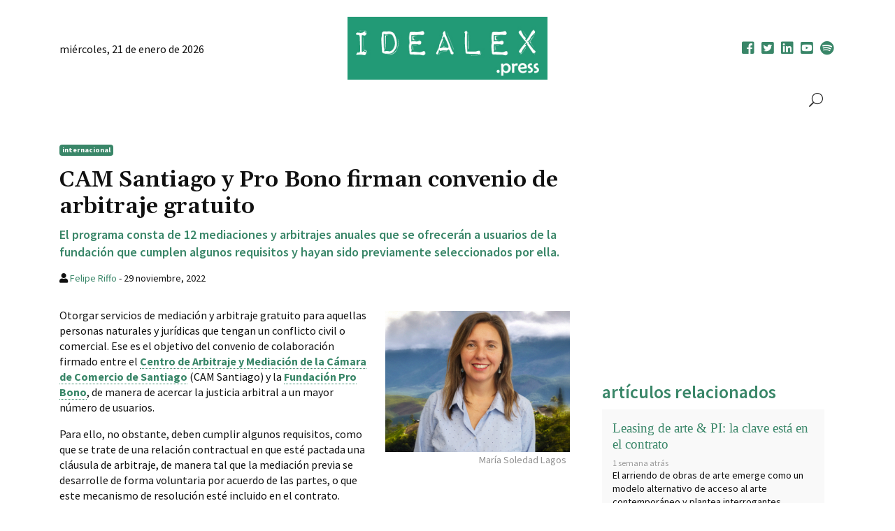

--- FILE ---
content_type: text/html; charset=UTF-8
request_url: https://idealex.press/cam-santiago-y-fundacion-pro-bono-firman-convenio-de-arbitraje-gratuito/
body_size: 12003
content:
<!DOCTYPE html><html lang=es><head><meta charset="UTF-8"><meta name="viewport" content="width=device-width, initial-scale=1.0"><meta http-equiv="X-UA-Compatible" content="IE=edge"><title>CAM Santiago y Pro Bono firman convenio de arbitraje gratuito - Idealex</title><meta property="og:title" content="CAM Santiago y Pro Bono firman convenio de arbitraje gratuito - Idealex"><meta property="og:description" content="El programa consta de 12 mediaciones y arbitrajes anuales que se ofrecerán a usuarios de la fundación que cumplen algunos requisitos y hayan sido previamente seleccionados por ella."><meta property="og:image" content="https://idealex.press/wp-content/uploads/2022/11/Portada-abirtraje-gratis-300x168.jpg"><link href="https://fonts.googleapis.com/css2?family=Gelasio:ital,wght@0,400;0,500;0,600;0,700;1,400;1,500;1,600&family=Source+Sans+Pro:ital,wght@0,300;0,400;0,600;0,700;0,900;1,300;1,400;1,600&display=swap" rel=stylesheet><link rel=stylesheet href=https://use.fontawesome.com/releases/v5.3.1/css/all.css integrity=sha384-mzrmE5qonljUremFsqc01SB46JvROS7bZs3IO2EmfFsd15uHvIt+Y8vEf7N7fWAU crossorigin=anonymous><style>.rltdpstsplgn-featured-posts{width:100%}.rltdpstsplgn-featured-post-block .rltdpstsplgn-featured-posts article{width:960px}.rltdpstsplgn-featured-posts{background-color:#f3f3f3 !important}.rltdpstsplgn-featured-posts article{background-color:#f3f3f3 !important}.rltdpstsplgn-featured-posts article h3 a{color:#777b7e !important}.rltdpstsplgn-featured-posts article p{color:#777b7e !important}.rltdpstsplgn-featured-posts .more-link{color:#777b7e !important}</style><meta name='robots' content='index, follow, max-image-preview:large, max-snippet:-1, max-video-preview:-1'><meta name="description" content="El programa de mediación y arbitraje gratuito se ofrecerá a usuarios de la Fundación previamente seleccionados por ella."><link rel=canonical href=https://idealex.press/cam-santiago-y-fundacion-pro-bono-firman-convenio-de-arbitraje-gratuito/ ><meta property="og:locale" content="es_ES"><meta property="og:type" content="article"><meta property="og:title" content="CAM Santiago y Pro Bono firman convenio de arbitraje gratuito - Idealex"><meta property="og:description" content="El programa de mediación y arbitraje gratuito se ofrecerá a usuarios de la Fundación previamente seleccionados por ella."><meta property="og:url" content="https://idealex.press/cam-santiago-y-fundacion-pro-bono-firman-convenio-de-arbitraje-gratuito/"><meta property="og:site_name" content="Idealex"><meta property="article:publisher" content="https://www.facebook.com/idealisreports/"><meta property="article:published_time" content="2022-11-29T21:31:06+00:00"><meta property="article:modified_time" content="2022-11-29T23:32:32+00:00"><meta property="og:image" content="https://idealex.press/wp-content/uploads/2022/11/Portada-abirtraje-gratis.jpg"><meta property="og:image:width" content="731"><meta property="og:image:height" content="410"><meta property="og:image:type" content="image/jpeg"><meta name="author" content="Felipe Riffo"><meta name="twitter:card" content="summary_large_image"><meta name="twitter:creator" content="@Idealex_press"><meta name="twitter:site" content="@Idealex_press"><meta name="twitter:label1" content="Escrito por"><meta name="twitter:data1" content="Felipe Riffo"><meta name="twitter:label2" content="Tiempo de lectura"><meta name="twitter:data2" content="4 minutos"> <script type=application/ld+json class=yoast-schema-graph>{"@context":"https://schema.org","@graph":[{"@type":"Article","@id":"https://idealex.press/cam-santiago-y-fundacion-pro-bono-firman-convenio-de-arbitraje-gratuito/#article","isPartOf":{"@id":"https://idealex.press/cam-santiago-y-fundacion-pro-bono-firman-convenio-de-arbitraje-gratuito/"},"author":{"name":"Felipe Riffo","@id":"https://idealex.press/#/schema/person/08131fe326fce9476c86e85eb2a704c4"},"headline":"CAM Santiago y Pro Bono firman convenio de arbitraje gratuito","datePublished":"2022-11-29T21:31:06+00:00","dateModified":"2022-11-29T23:32:32+00:00","mainEntityOfPage":{"@id":"https://idealex.press/cam-santiago-y-fundacion-pro-bono-firman-convenio-de-arbitraje-gratuito/"},"wordCount":784,"commentCount":0,"publisher":{"@id":"https://idealex.press/#organization"},"image":{"@id":"https://idealex.press/cam-santiago-y-fundacion-pro-bono-firman-convenio-de-arbitraje-gratuito/#primaryimage"},"thumbnailUrl":"https://idealex.press/wp-content/uploads/2022/11/Portada-abirtraje-gratis.jpg","keywords":["arbitraje gratuito","Árbitros Jóvenes","CAM Santiago","Cámara de Comercio de Santiago","Chile","Fundación Pro Bono","mediación"],"articleSection":["internacional"],"inLanguage":"es","potentialAction":[{"@type":"CommentAction","name":"Comment","target":["https://idealex.press/cam-santiago-y-fundacion-pro-bono-firman-convenio-de-arbitraje-gratuito/#respond"]}]},{"@type":"WebPage","@id":"https://idealex.press/cam-santiago-y-fundacion-pro-bono-firman-convenio-de-arbitraje-gratuito/","url":"https://idealex.press/cam-santiago-y-fundacion-pro-bono-firman-convenio-de-arbitraje-gratuito/","name":"CAM Santiago y Pro Bono firman convenio de arbitraje gratuito - Idealex","isPartOf":{"@id":"https://idealex.press/#website"},"primaryImageOfPage":{"@id":"https://idealex.press/cam-santiago-y-fundacion-pro-bono-firman-convenio-de-arbitraje-gratuito/#primaryimage"},"image":{"@id":"https://idealex.press/cam-santiago-y-fundacion-pro-bono-firman-convenio-de-arbitraje-gratuito/#primaryimage"},"thumbnailUrl":"https://idealex.press/wp-content/uploads/2022/11/Portada-abirtraje-gratis.jpg","datePublished":"2022-11-29T21:31:06+00:00","dateModified":"2022-11-29T23:32:32+00:00","description":"El programa de mediación y arbitraje gratuito se ofrecerá a usuarios de la Fundación previamente seleccionados por ella.","breadcrumb":{"@id":"https://idealex.press/cam-santiago-y-fundacion-pro-bono-firman-convenio-de-arbitraje-gratuito/#breadcrumb"},"inLanguage":"es","potentialAction":[{"@type":"ReadAction","target":["https://idealex.press/cam-santiago-y-fundacion-pro-bono-firman-convenio-de-arbitraje-gratuito/"]}]},{"@type":"ImageObject","inLanguage":"es","@id":"https://idealex.press/cam-santiago-y-fundacion-pro-bono-firman-convenio-de-arbitraje-gratuito/#primaryimage","url":"https://idealex.press/wp-content/uploads/2022/11/Portada-abirtraje-gratis.jpg","contentUrl":"https://idealex.press/wp-content/uploads/2022/11/Portada-abirtraje-gratis.jpg","width":731,"height":410},{"@type":"BreadcrumbList","@id":"https://idealex.press/cam-santiago-y-fundacion-pro-bono-firman-convenio-de-arbitraje-gratuito/#breadcrumb","itemListElement":[{"@type":"ListItem","position":1,"name":"Home","item":"https://idealex.press/"},{"@type":"ListItem","position":2,"name":"CAM Santiago y Pro Bono firman convenio de arbitraje gratuito"}]},{"@type":"WebSite","@id":"https://idealex.press/#website","url":"https://idealex.press/","name":"Idealex","description":"Mercado legal y tendencias","publisher":{"@id":"https://idealex.press/#organization"},"potentialAction":[{"@type":"SearchAction","target":{"@type":"EntryPoint","urlTemplate":"https://idealex.press/?s={search_term_string}"},"query-input":{"@type":"PropertyValueSpecification","valueRequired":true,"valueName":"search_term_string"}}],"inLanguage":"es"},{"@type":"Organization","@id":"https://idealex.press/#organization","name":"Idealex.press","url":"https://idealex.press/","logo":{"@type":"ImageObject","inLanguage":"es","@id":"https://idealex.press/#/schema/logo/image/","url":"https://idealex.press/wp-content/uploads/2020/06/logo-idealex-press-out_oscuro.png","contentUrl":"https://idealex.press/wp-content/uploads/2020/06/logo-idealex-press-out_oscuro.png","width":349,"height":131,"caption":"Idealex.press"},"image":{"@id":"https://idealex.press/#/schema/logo/image/"},"sameAs":["https://www.facebook.com/idealisreports/","https://x.com/Idealex_press","https://cl.linkedin.com/company/idealis-reports","https://www.youtube.com/channel/UC4Cfk085yBosz550YEYsRcA"]},{"@type":"Person","@id":"https://idealex.press/#/schema/person/08131fe326fce9476c86e85eb2a704c4","name":"Felipe Riffo","url":"https://idealex.press/author/feriffo/"}]}</script> <link rel=dns-prefetch href=//ws.sharethis.com><link rel=dns-prefetch href=//kit.fontawesome.com><link rel=dns-prefetch href=//www.googletagmanager.com><link rel=dns-prefetch href=//stats.wp.com><link rel=dns-prefetch href=//pagead2.googlesyndication.com><link rel=alternate type=application/rss+xml title="Idealex &raquo; Feed" href=https://idealex.press/feed/ ><link rel=alternate type=application/rss+xml title="Idealex &raquo; Feed de los comentarios" href=https://idealex.press/comments/feed/ ><link rel=alternate type=application/rss+xml title="Idealex &raquo; Comentario CAM Santiago y Pro Bono firman convenio de arbitraje gratuito del feed" href=https://idealex.press/cam-santiago-y-fundacion-pro-bono-firman-convenio-de-arbitraje-gratuito/feed/ > <script>/*<![CDATA[*/window._wpemojiSettings = {"baseUrl":"https:\/\/s.w.org\/images\/core\/emoji\/15.0.3\/72x72\/","ext":".png","svgUrl":"https:\/\/s.w.org\/images\/core\/emoji\/15.0.3\/svg\/","svgExt":".svg","source":{"concatemoji":"https:\/\/idealex.press\/wp-includes\/js\/wp-emoji-release.min.js?ver=6bbf2436901813ba16486db9ccc1e9bd"}};
/*! This file is auto-generated */
!function(i,n){var o,s,e;function c(e){try{var t={supportTests:e,timestamp:(new Date).valueOf()};sessionStorage.setItem(o,JSON.stringify(t))}catch(e){}}function p(e,t,n){e.clearRect(0,0,e.canvas.width,e.canvas.height),e.fillText(t,0,0);var t=new Uint32Array(e.getImageData(0,0,e.canvas.width,e.canvas.height).data),r=(e.clearRect(0,0,e.canvas.width,e.canvas.height),e.fillText(n,0,0),new Uint32Array(e.getImageData(0,0,e.canvas.width,e.canvas.height).data));return t.every(function(e,t){return e===r[t]})}function u(e,t,n){switch(t){case"flag":return n(e,"\ud83c\udff3\ufe0f\u200d\u26a7\ufe0f","\ud83c\udff3\ufe0f\u200b\u26a7\ufe0f")?!1:!n(e,"\ud83c\uddfa\ud83c\uddf3","\ud83c\uddfa\u200b\ud83c\uddf3")&&!n(e,"\ud83c\udff4\udb40\udc67\udb40\udc62\udb40\udc65\udb40\udc6e\udb40\udc67\udb40\udc7f","\ud83c\udff4\u200b\udb40\udc67\u200b\udb40\udc62\u200b\udb40\udc65\u200b\udb40\udc6e\u200b\udb40\udc67\u200b\udb40\udc7f");case"emoji":return!n(e,"\ud83d\udc26\u200d\u2b1b","\ud83d\udc26\u200b\u2b1b")}return!1}function f(e,t,n){var r="undefined"!=typeof WorkerGlobalScope&&self instanceof WorkerGlobalScope?new OffscreenCanvas(300,150):i.createElement("canvas"),a=r.getContext("2d",{willReadFrequently:!0}),o=(a.textBaseline="top",a.font="600 32px Arial",{});return e.forEach(function(e){o[e]=t(a,e,n)}),o}function t(e){var t=i.createElement("script");t.src=e,t.defer=!0,i.head.appendChild(t)}"undefined"!=typeof Promise&&(o="wpEmojiSettingsSupports",s=["flag","emoji"],n.supports={everything:!0,everythingExceptFlag:!0},e=new Promise(function(e){i.addEventListener("DOMContentLoaded",e,{once:!0})}),new Promise(function(t){var n=function(){try{var e=JSON.parse(sessionStorage.getItem(o));if("object"==typeof e&&"number"==typeof e.timestamp&&(new Date).valueOf()<e.timestamp+604800&&"object"==typeof e.supportTests)return e.supportTests}catch(e){}return null}();if(!n){if("undefined"!=typeof Worker&&"undefined"!=typeof OffscreenCanvas&&"undefined"!=typeof URL&&URL.createObjectURL&&"undefined"!=typeof Blob)try{var e="postMessage("+f.toString()+"("+[JSON.stringify(s),u.toString(),p.toString()].join(",")+"));",r=new Blob([e],{type:"text/javascript"}),a=new Worker(URL.createObjectURL(r),{name:"wpTestEmojiSupports"});return void(a.onmessage=function(e){c(n=e.data),a.terminate(),t(n)})}catch(e){}c(n=f(s,u,p))}t(n)}).then(function(e){for(var t in e)n.supports[t]=e[t],n.supports.everything=n.supports.everything&&n.supports[t],"flag"!==t&&(n.supports.everythingExceptFlag=n.supports.everythingExceptFlag&&n.supports[t]);n.supports.everythingExceptFlag=n.supports.everythingExceptFlag&&!n.supports.flag,n.DOMReady=!1,n.readyCallback=function(){n.DOMReady=!0}}).then(function(){return e}).then(function(){var e;n.supports.everything||(n.readyCallback(),(e=n.source||{}).concatemoji?t(e.concatemoji):e.wpemoji&&e.twemoji&&(t(e.twemoji),t(e.wpemoji)))}))}((window,document),window._wpemojiSettings);/*]]>*/</script> <link rel=stylesheet href=https://idealex.press/wp-content/cache/minify/8d534.css media=all><style id=wp-emoji-styles-inline-css>img.wp-smiley,img.emoji{display:inline !important;border:none !important;box-shadow:none !important;height:1em !important;width:1em !important;margin:0 0.07em !important;vertical-align:-0.1em !important;background:none !important;padding:0 !important}</style><link rel=stylesheet href=https://idealex.press/wp-content/cache/minify/d5ca8.css media=all><style id=jetpack-sharing-buttons-style-inline-css>.jetpack-sharing-buttons__services-list{display:flex;flex-direction:row;flex-wrap:wrap;gap:0;list-style-type:none;margin:5px;padding:0}.jetpack-sharing-buttons__services-list.has-small-icon-size{font-size:12px}.jetpack-sharing-buttons__services-list.has-normal-icon-size{font-size:16px}.jetpack-sharing-buttons__services-list.has-large-icon-size{font-size:24px}.jetpack-sharing-buttons__services-list.has-huge-icon-size{font-size:36px}@media print{.jetpack-sharing-buttons__services-list{display:none!important}}.editor-styles-wrapper .wp-block-jetpack-sharing-buttons{gap:0;padding-inline-start:0}ul.jetpack-sharing-buttons__services-list.has-background{padding:1.25em 2.375em}</style><link rel=stylesheet href=https://idealex.press/wp-content/cache/minify/248e8.css media=all> <script src=https://idealex.press/wp-content/cache/minify/6dcb0.js></script> <script id=burst-js-extra>var burst = {"cookie_retention_days":"30","beacon_url":"https:\/\/idealex.press\/wp-content\/plugins\/burst-statistics\/endpoint.php","options":{"beacon_enabled":1,"enable_cookieless_tracking":0,"enable_turbo_mode":0,"do_not_track":0,"track_url_change":0},"goals":[],"goals_script_url":"https:\/\/idealex.press\/wp-content\/plugins\/burst-statistics\/\/assets\/js\/build\/burst-goals.js?v=1.7.2"};</script> <script async src=https://idealex.press/wp-content/cache/minify/b7630.js></script> <script id=st_insights_js src="https://ws.sharethis.com/button/st_insights.js?publisher=4d48b7c5-0ae3-43d4-bfbe-3ff8c17a8ae6&amp;product=simpleshare&amp;ver=8.5.0" id=ssba-sharethis-js></script> <script defer crossorigin=anonymous src=https://kit.fontawesome.com/3c6e1544ba.js id=font-awesome-official-js></script>   <script src="https://www.googletagmanager.com/gtag/js?id=G-NXS1M37Z1W" id=google_gtagjs-js async></script> <script id=google_gtagjs-js-after>window.dataLayer = window.dataLayer || [];function gtag(){dataLayer.push(arguments);}
gtag("set","linker",{"domains":["idealex.press"]});
gtag("js", new Date());
gtag("set", "developer_id.dZTNiMT", true);
gtag("config", "G-NXS1M37Z1W");</script> <script id=sib-front-js-js-extra>var sibErrMsg = {"invalidMail":"Please fill out valid email address","requiredField":"Please fill out required fields","invalidDateFormat":"Please fill out valid date format","invalidSMSFormat":"Please fill out valid phone number"};
var ajax_sib_front_object = {"ajax_url":"https:\/\/idealex.press\/wp-admin\/admin-ajax.php","ajax_nonce":"87e0cd275c","flag_url":"https:\/\/idealex.press\/wp-content\/plugins\/mailin\/img\/flags\/"};</script> <script src=https://idealex.press/wp-content/cache/minify/cb842.js></script> <link rel=https://api.w.org/ href=https://idealex.press/wp-json/ ><link rel=alternate title=JSON type=application/json href=https://idealex.press/wp-json/wp/v2/posts/51388><link rel=EditURI type=application/rsd+xml title=RSD href=https://idealex.press/xmlrpc.php?rsd><link rel=alternate title="oEmbed (JSON)" type=application/json+oembed href="https://idealex.press/wp-json/oembed/1.0/embed?url=https%3A%2F%2Fidealex.press%2Fcam-santiago-y-fundacion-pro-bono-firman-convenio-de-arbitraje-gratuito%2F"><link rel=alternate title="oEmbed (XML)" type=text/xml+oembed href="https://idealex.press/wp-json/oembed/1.0/embed?url=https%3A%2F%2Fidealex.press%2Fcam-santiago-y-fundacion-pro-bono-firman-convenio-de-arbitraje-gratuito%2F&#038;format=xml"><meta name="generator" content="Site Kit by Google 1.170.0"><style>img#wpstats{display:none}</style><meta name="google-adsense-platform-account" content="ca-host-pub-2644536267352236"><meta name="google-adsense-platform-domain" content="sitekit.withgoogle.com"> <script>!function(f,b,e,v,n,t,s){if(f.fbq)return;n=f.fbq=function(){n.callMethod?
n.callMethod.apply(n,arguments):n.queue.push(arguments)};if(!f._fbq)f._fbq=n;
n.push=n;n.loaded=!0;n.version='2.0';n.queue=[];t=b.createElement(e);t.async=!0;
t.src=v;s=b.getElementsByTagName(e)[0];s.parentNode.insertBefore(t,s)}(window,
document,'script','https://connect.facebook.net/en_US/fbevents.js?v=next');</script>  <script>var url = window.location.origin + '?ob=open-bridge';
        fbq('set', 'openbridge', '1058719151141763', url);</script> <script>fbq('init', '1058719151141763', {}, {
    "agent": "wordpress-6.6.4-4.0.1"
})</script><script>fbq('track', 'PageView', []);</script>  <noscript> <img height=1 width=1 style=display:none alt=fbpx src="https://www.facebook.com/tr?id=1058719151141763&ev=PageView&noscript=1"> </noscript> <script async=async src="https://pagead2.googlesyndication.com/pagead/js/adsbygoogle.js?client=ca-pub-4045871108960665&amp;host=ca-host-pub-2644536267352236" crossorigin=anonymous></script> </head><body data-rsssl=1><header><div class=container><div class="row pt-md-4 pt-2" style="align-items: center;"><div class="col-md-4 col-8 text-left d-none d-md-block"> <span class=align-text-top>miércoles, 21 de enero de 2026</span></div><div class="col-md-4 col-4 text-center"> <a href=https://idealex.press class="logo "><img class=d-block src=https://idealex.press/wp-content/uploads/2023/01/logo-idealex-press-in_menta-1-1.jpg alt=Idealex></a></div><div class="col-md-4 col-8 text-right"><div class="row frs"><div class=col-12> <span class=rsocial><a href=https://www.facebook.com/idealisreports><i class="fab fa-facebook-square"></i></a></span> <span class=rsocial><a href="https://twitter.com/Idealex_press?s=20"><i class="fab fa-twitter-square"></i></a></span> <span class=rsocial><a href=https://cl.linkedin.com/company/idealis-reports><i class="fab fa-linkedin"></i></a></span> <span class=rsocial><a href=https://www.youtube.com/channel/UC4Cfk085yBosz550YEYsRcA><i class="fab fa-youtube-square"></i></a></span> <span class=rsocial><a href=https://open.spotify.com/show/1rudh58BY7hthfz68HhTEz><i class="fab fa-spotify"></i></a></span></div></div></div></div></div><div class=container><div class=row><div class=col-12><link rel=stylesheet href=https://idealex.press/wp-content/cache/minify/26f30.css media=all><link href="https://fonts.googleapis.com/css?family=Lato|Open+Sans" rel=stylesheet type=text/css><div class=hmenu_wrapper_state_1><div id=hmenu_load_1 style=display:none class="hmenu_load_menu hmenu_unique_menu_1" data-menu-id=1><div id=hmenu_holder_1 class="hmenu_main_holder hmenu_main_bg_color" ><div class=hmenu_inner_holder><div class=menu_responsive_label>Menu</div><div class=hmenu_left><div class=hmenu_logo> <a href=https://idealex.press target=_self> </a></div><div class=hmenu_grp_devider></div></div><div class=hmenu_center><div class=hmenu_navigation_holder><ul class="hmenu_navigation_root hmenu_hover_color hmenu_underline_hover"><li class=inicio><a href=https://idealex.press/ target=_self title=Inicio ><div class="hmenu_no_sub hmenu_wrap icon_hero_default_thin_e60d hmenu_nav_uni_1"><span>inicio</span></div></a><div class=hmenu_item_devider></div></li><li class><a title href=https://idealex.press/categoria/mercado-legal/ target=_self ><div class="hmenu_wrap hmenu_nav_uni_2 icon_hero_default_thin_e600"><span>Mercado Legal</span></div></a><div class=hmenu_item_devider></div><div class="hmenu_submenu hmenu_sub " data-menu-level=0><ul class="hmenu_navigation_root "><li class><a href=https://idealex.press/categoria/mercado-legal/gerencias-legales/ target=_self title ><div class="hmenu_no_sub hmenu_wrap hmenu_nav_uni_3"><span>Gerencias Legales</span></div></a></li><li class><a href=https://idealex.press/categoria/mercado-legal/estudios-juridicos/ target=_self title ><div class="hmenu_no_sub hmenu_wrap hmenu_nav_uni_4"><span>Estudios Jurídicos</span></div></a></li><li class><a href=https://idealex.press/categoria/mercado-legal/cargos-publicos/ target=_self title ><div class="hmenu_no_sub hmenu_wrap hmenu_nav_uni_5"><span>Cargos Públicos</span></div></a></li><li class><a href=https://idealex.press/categoria/mercado-legal/trabajo/ target=_self title ><div class="hmenu_no_sub hmenu_wrap hmenu_nav_uni_16"><span>Trabajo</span></div></a></li></ul></div></li><li class><a href=https://idealex.press/categoria/internacional/ target=_self title ><div class="hmenu_no_sub hmenu_wrap hmenu_nav_uni_6"><span>Internacional</span></div></a><div class=hmenu_item_devider></div></li><li class><a title href=https://idealex.press/categoria/opinion/ target=_self ><div class="hmenu_wrap hmenu_nav_uni_7 icon_hero_default_thin_e600"><span>Opinión</span></div></a><div class=hmenu_item_devider></div><div class="hmenu_submenu hmenu_sub " data-menu-level=0><ul class="hmenu_navigation_root "><li class><a href=https://idealex.press/categoria/opinion/editorial/ target=_self title ><div class="hmenu_no_sub hmenu_wrap hmenu_nav_uni_8"><span>Editorial</span></div></a></li><li class><a href=https://idealex.press/categoria/opinion/columnas/ target=_self title ><div class="hmenu_no_sub hmenu_wrap hmenu_nav_uni_9"><span>Columnas</span></div></a></li></ul></div></li><li class><a href=https://idealex.press/categoria/universidades/ target=_self title ><div class="hmenu_no_sub hmenu_wrap hmenu_nav_uni_10"><span>Universidades</span></div></a><div class=hmenu_item_devider></div></li><li class><a href=https://idealex.press/categoria/tecnologia/ target=_self title ><div class="hmenu_no_sub hmenu_wrap hmenu_nav_uni_11"><span>tecnología</span></div></a><div class=hmenu_item_devider></div></li><li class><a title href=https://idealex.press/categoria/reset/ target=_self ><div class="hmenu_wrap hmenu_nav_uni_19 icon_hero_default_thin_e600"><span>Reset</span></div></a><div class=hmenu_item_devider></div><div class="hmenu_submenu hmenu_sub " data-menu-level=0><ul class="hmenu_navigation_root "><li class><a href=https://idealex.press/categoria/reset/cine/ target=_self title ><div class="hmenu_no_sub hmenu_wrap hmenu_nav_uni_13"><span>Cine</span></div></a></li><li class><a href=https://idealex.press/categoria/reset/estilo/ target=_self title ><div class="hmenu_no_sub hmenu_wrap hmenu_nav_uni_14"><span>Estilo</span></div></a></li><li class><a href=https://idealex.press/categoria/reset/gastronomia/ target=_self title ><div class="hmenu_no_sub hmenu_wrap hmenu_nav_uni_15"><span>Gastronomía</span></div></a></li></ul></div></li><li class><a href=https://idealex.press/categoria/biblioteca/ target=_self title ><div class="hmenu_no_sub hmenu_wrap hmenu_nav_uni_18"><span>Biblioteca</span></div></a><div class=hmenu_item_devider></div></li></ul><ul class=hmenu_show_for_mobile> <li class=hmenu_mobile_search_holder><form role=search method=get id=searchform_mobile class=searchform_mobile action=https://idealex.press/ ><div class="hmenu_search_btn hmenu_trigger_search icon_hero_default_thin_e654"></div> <input type=text value name=s id=s_mobile placeholder=Buscar...> <input type=submit id=hmenu_search_submit_mobile class=hmenu_search_submit value=Buscar></form> </li></ul></div><div class=hmenu_grp_devider></div></div><div class=hmenu_right><div class="hmenu_search_holder hmenu_hide_for_mobile" ><div class=hmenu_search_container><div class=hmenu_search_inner><div class=hmenu_search_wrap><div class="hmenu_search_display hmenu_search_slide"><div class="hmenu_search_btn hmenu_trigger_lightbox icon_hero_default_thin_e654" data-id=1 data-link=hmenu_slide_1 data-type=slide data-width=120 data-height=40 data-search-toggle=close></div></div></div></div></div></div><div class=hmenu_grp_devider></div><div class="hmenu_toggle_holder hmenu_mobile_show" data-toggle=close><div class=hmenu_grp_devider></div><ul class=hmenu_hover_color> <li><a><div class="hmenu_wrap icon_font_mobile_icon_e912"></div></a></li></ul></div></div></div><div class=hmenu_search_lightbox_input id=hmenu_slide_1><div class="hmenu_search_lightbox_close icon_hero_default_thin_e618"></div><div class=hmenu_lightbox_form_holder><form role=search method=get id=searchform class=searchform action=https://idealex.press/ > <input type=text value name=s id=s_lightbox class=hmenu_search_1 placeholder=Buscar...><div class="hmenu_search_btn hmenu_trigger_search icon_hero_default_thin_e654"></div> <input type=submit id=hmenu_search_submit_lightbox class=hmenu_search_submit value=Buscar></form></div></div></div></div></div></div></div></div></header><main><div class=container><div class=row><div class=col-12></div></div><div class=row><div class=col-md-8><article><div class=row><div class=col-12><p> <a href=https://idealex.press/categoria/internacional/ class="badge badge-primary">internacional</a></p><h1>CAM Santiago y Pro Bono firman convenio de arbitraje gratuito</h1> <span class=bajada><p>El programa consta de 12 mediaciones y arbitrajes anuales que se ofrecerán a usuarios de la fundación que cumplen algunos requisitos y hayan sido previamente seleccionados por ella.</p> </span></div></div><div class="row mb-3"><div class="col-12 text-left"><p><span class=author><i class="fas fa-user"></i> <a href=https://idealex.press/author/feriffo/ title="Entradas de Felipe Riffo" rel=author>Felipe Riffo</a></span> - <span class=fecha>29 noviembre, 2022</span></p></div></div><div class=row><div class=col-12><div class=imagen style="background-image: url(https://idealex.press/wp-content/uploads/2022/11/Portada-abirtraje-gratis.jpg);"></div></div></div><div class="row Post"><div class=col-12><div class="media-credit-container alignright"  style="max-width: 274px"> <img fetchpriority=high decoding=async class="size-full wp-image-51424" src=https://idealex.press/wp-content/uploads/2022/11/Maria-Soledad-Lagos.jpg alt="arbitraje gratuito" width=264 height=202><span class=media-credit>María Soledad Lagos</span></div><p>Otorgar servicios de mediación y arbitraje gratuito para aquellas personas naturales y jurídicas que tengan un conflicto civil o comercial. Ese es el objetivo del convenio de colaboración firmado entre el <a href=https://www.camsantiago.cl/ target=_blank rel=noopener>Centro de Arbitraje y Mediación de la Cámara de Comercio de Santiago</a> (CAM Santiago) y la <a href=https://probono.cl/ target=_blank rel=noopener>Fundación Pro Bono</a>, de manera de acercar la justicia arbitral a un mayor número de usuarios.</p><p>Para ello, no obstante, deben cumplir algunos requisitos, como que se trate de una relación contractual en que esté pactada una cláusula de arbitraje, de manera tal que la mediación previa se desarrolle de forma voluntaria por acuerdo de las partes, o que este mecanismo de resolución esté incluido en el contrato.</p><p>Se trata de un programa con 12 mediaciones y 12 arbitrajes anuales que se ofrecerá a usuarios de la fundación previamente seleccionados por ella, a fin de otorgar ambos mecanismos de manera secuencial.</p><p>“En una primera instancia se ofrecerá el servicio de mediación, para que las partes, a través del diálogo, intenten resolver el conflicto guiado por un tercero imparcial, y, si ello no prospera, se ofrecerá el arbitraje, que exige mayor tiempo, por lo que la idea es que esta secuencia ayude a resolver los problemas”, explica <a href="https://www.linkedin.com/in/mar%C3%ADa-soledad-lagos-ochoa-949962116/?originalSubdomain=cl" target=_blank rel=noopener>María Soledad Lagos</a>, jefa de la Unidad de Mediación del CAM Santiago.</p><p>Las mediaciones serán llevadas a cabo por las especialistas de la Unidad de Mediación del CAM Santiago, sin perjuicio de que aquellos incluidos en la nómina de este mismo organismo quieran sumarse a esta labor, mientras que los arbitrajes los asumirán los miembros de la nómina de Árbitros Jóvenes de la institución.</p><div class="media-credit-container alignleft"  style="max-width: 274px"> <img decoding=async class="size-full wp-image-51434" src=https://idealex.press/wp-content/uploads/2022/11/Simon-Zanartu.jpg alt width=264 height=202><span class=media-credit>Simón Zañartu</span></div><h2>Contratos y cláusulas arbitrales</h2><p>El consejero de Pro Bono, <a href="https://www.linkedin.com/in/sim%C3%B3n-za%C3%B1artu-995555b0/?originalSubdomain=cl" target=_blank rel=noopener>Simón Zañartu</a>, explica que “es común que las cláusulas arbitrales se incorporen a los contratos por defecto y sean firmadas por partes que al momento de un conflicto no están en condiciones de asumir los costos económicos de un arbitraje, lo que resulta en una barrera al acceso a la justicia”.</p><p>Y agrega que este convenio “va en la línea correcta de resolver ese eventual problema”.</p><p>“Se han hecho diversos intentos por favorecer el uso por parte de la población de estos mecanismos, como la creación de los árbitros jóvenes, y este convenio también va en esa línea. El objetivo es permitir un acceso concreto a la resolución de un conflicto jurídico en el ámbito civil y comercial, pero a través de mecanismos adecuados”, comenta Lagos.</p><div class="media-credit-container alignright"  style="max-width: 274px"> <img decoding=async class="size-full wp-image-51426" src=https://idealex.press/wp-content/uploads/2022/11/Macarena-Ravinet-Lyon.jpg alt="arbitraje gratuito" width=264 height=202><span class=media-credit>Macarena Ravinet Lyon</span></div><p>Por su parte, <a href="https://www.linkedin.com/in/macarenaravinet/?originalSubdomain=cl" target=_blank rel=noopener>Macarena Ravinet</a>, presidenta de la Fundación Pro Bono señaló en una nota de prensa que “este acuerdo nos da la posibilidad de ampliar nuestro trabajo más allá de las asesorías en litigios, entregando la oportunidad de ofrecer a las personas más vulnerables formas alternativas de resolución de conflictos, como lo son la mediación y el arbitraje”.</p><p>“En Colombia se realiza la <a href=https://www.minjusticia.gov.co/programas-co/MASC/Paginas/Conciliaton.aspx target=_blank rel=noopener>Conciliatón</a>, donde se pone a disposición de la comunidad conciliaciones gratuitas en una fecha determinada, pero ambos mecanismos prestados gratuita y conjuntamente de forma secuencial al alero de un centro que da respaldo a la labor de mediadores y de árbitros es absolutamente novedoso en Latinoamérica”, destaca Lagos.</p><p>Los requisitos para acceder a este programa de mediación y arbitraje son:</p><p>1. Que se trate de una relación contractual en que esté pactada una cláusula de arbitraje, de manera tal que la mediación previa se desarrolle de forma voluntaria por acuerdo de las partes; o bien se encuentre pactada la mediación y el arbitraje a través de una cláusula del contrato respectivo.</p><p>2. En caso de no existir una cláusula de arbitraje, ni pactada la mediación, debe existir interés y acuerdo entre las partes, en optar por una solución alternativa del conflicto.</p><p>3. Que la solicitud sea presentada por una persona natural o jurídica que no cuente con los recursos económicos para costear la mediación y el arbitraje, lo que será determinado por la Fundación.</p><p>También te puede interesar:<br> — <a href=https://idealex.press/directora-ejecutiva-del-cam-santiago-recibira-premio-internacional-por-su-liderazgo-femenino/ target=_blank rel=noopener>Directora ejecutiva del CAM Santiago recibirá premio internacional por su liderazgo femenino</a><br> — <a href=https://idealex.press/cam-santiago-sumo-33-nuevos-arbitros-a-su-nomina/ target=_blank rel=noopener>CAM Santiago sumó 33 nuevos árbitros a su nómina</a><br> — <a href=https://idealex.press/se-forma-alianza-entre-los-centros-de-arbitraje-de-la-camaras-de-comercio-de-santiago-y-temuco/ target=_blank rel=noopener>Se forma alianza entre los Centros de Arbitraje de la Cámaras de Comercio de Santiago y Temuco</a></p><p>&nbsp;</p></div></div></article><div class=row><div class=col-12> Tags: <a href=https://idealex.press/etiqueta/arbitraje-gratuito/ rel=tag>arbitraje gratuito</a>, <a href=https://idealex.press/etiqueta/arbitros-jovenes/ rel=tag>Árbitros Jóvenes</a>, <a href=https://idealex.press/etiqueta/cam-santiago/ rel=tag>CAM Santiago</a>, <a href=https://idealex.press/etiqueta/camara-de-comercio-de-santiago/ rel=tag>Cámara de Comercio de Santiago</a>, <a href=https://idealex.press/etiqueta/chile/ rel=tag>Chile</a>, <a href=https://idealex.press/etiqueta/fundacion-pro-bono/ rel=tag>Fundación Pro Bono</a>, <a href=https://idealex.press/etiqueta/mediacion/ rel=tag>mediación</a><br></div></div></div><div class="col-md-4 p-3 pt-0"><div class=row><div class=col-12><div class="widget_text widget"><div class="textwidget custom-html-widget"><script async src=https://pagead2.googlesyndication.com/pagead/js/adsbygoogle.js></script>  <ins class=adsbygoogle style=display:block data-ad-client=ca-pub-4045871108960665 data-ad-slot=8633546565 data-ad-format=auto data-full-width-responsive=true></ins> <script>(adsbygoogle = window.adsbygoogle || []).push({});</script></div></div><div class=widget><h3 class="widget_title">artículos relacionados</h3><div class=rltdpstsplgn-related-post-block><div class=rltdpstsplgn-related-posts><div class=clear></div><article class="post type-post format-standard"><header class=entry-header><h3 class="rltdpstsplgn_posts_title"> <a href=https://idealex.press/leasing-de-arte-pi-la-clave-esta-en-el-contrato/ >Leasing de arte &#038; PI: la clave está en el contrato</a></h3><div class=entry-meta> <span class=entry-date> 1 semana atrás</span></div></header><div class=entry-content><p>El arriendo de obras de arte emerge como un modelo alternativo de acceso al arte contemporáneo y plantea interrogantes jurídicas...</p></div></article><div class=clear></div><article class="post type-post format-standard"><header class=entry-header><h3 class="rltdpstsplgn_posts_title"> <a href=https://idealex.press/la-iba-llama-a-una-transicion-democratica-en-venezuela/ >La IBA llama a una transición democrática en Venezuela</a></h3><div class=entry-meta> <span class=entry-date> 2 semanas atrás</span></div></header><div class=entry-content><p>A pesar de las críticas hacia el régimen de Nicolás Maduro, la Constitución de la IBA desde 1947 abraza los...</p></div></article><div class=clear></div><article class="post type-post format-standard"><header class=entry-header><h3 class="rltdpstsplgn_posts_title"> <a href=https://idealex.press/corte-suprema-de-chile-elige-a-su-primera-mujer-presidente/ >Corte Suprema de Chile elige a su primera mujer presidente</a></h3><div class=entry-meta> <span class=entry-date> 1 mes atrás</span></div></header><div class=entry-content><p>En agosto de 2013, Gloria Ana Chevesich fue nombrada ministra del máximo tribunal, siendo la octava mujer en llegar al...</p></div></article></div></div></div></div></div><div class=row><div class=col-md-12><div class="widget_text widget"><div class="textwidget custom-html-widget"><script async src=https://pagead2.googlesyndication.com/pagead/js/adsbygoogle.js></script>  <ins class=adsbygoogle style=display:block data-ad-client=ca-pub-4045871108960665 data-ad-slot=8633546565 data-ad-format=auto data-full-width-responsive=true></ins> <script>(adsbygoogle = window.adsbygoogle || []).push({});</script> <br></div></div><div class="widget_text widget"><h3 class="widget_title">podcast Idealex.press</h3><div class="textwidget custom-html-widget"><iframe style="border-radius:12px; border:0" src="https://open.spotify.com/embed/episode/6Z4B1PHhduhfDtf1bSPsLG?utm_source=generator" width=100% height=152 allowfullscreen allow="autoplay; clipboard-write; encrypted-media; fullscreen; picture-in-picture" loading=lazy></iframe></div></div><div class="widget_text widget"><div class="textwidget custom-html-widget"><script async src=https://pagead2.googlesyndication.com/pagead/js/adsbygoogle.js></script> <ins class=adsbygoogle style=display:block data-ad-format=autorelaxed data-ad-client=ca-pub-4045871108960665 data-ad-slot=5297878733></ins> <script>(adsbygoogle = window.adsbygoogle || []).push({});</script></div></div></div></div></div></div></div></main></main><footer class=mt-5><div class=container><div class=row><div class=col-md-4><div class=widget_footer><h3 class="widget_footer_title">Idealex.press</h3><div class=textwidget><p>Somos Idealex.press: abogados, periodistas, audiovisuales y consultores, que trabajamos con libertad y responsabilidad, para entregarte información fresca y ágil sobre el mercado legal internacional y sobre las últimas tendencias de la industria.</p></div></div><div class="widget_text widget_footer"><div class="textwidget custom-html-widget"></div></div></div><div class=col-md-4><div class=widget_footer><h3 class="widget_footer_title">entradas recientes</h3><ul> <li> <a href=https://idealex.press/quienes-lideran-en-pensamiento-e-influencia-en-el-arbitraje-segun-lexology/ >Quiénes lideran en pensamiento e influencia en el arbitraje, según Lexology</a> </li> <li> <a href=https://idealex.press/veredicto-ciudadano-debe-ser-la-oportunidad-para-el-juicio-por-jurados/ >Veredicto ciudadano: debe ser la oportunidad para el juicio por jurados</a> </li> <li> <a href=https://idealex.press/el-jazz-es-como-la-democracia-los-abogados-tambien-pueden-ser-musicos/ >«El jazz es como la democracia»: los abogados también pueden ser músicos</a> </li> <li> <a href=https://idealex.press/la-international-legal-finance-association-introduce-a-su-primer-miembro-latinoamericano/ >La International Legal Finance Association introduce a su primer miembro latinoamericano</a> </li> <li> <a href=https://idealex.press/leasing-de-arte-pi-la-clave-esta-en-el-contrato/ >Leasing de arte &#038; PI: la clave está en el contrato</a> </li></ul></div></div><div class=col-md-4><div class=widget_footer><h3 class="widget_footer_title">etiquetas</h3><div class=tagcloud><a href=https://idealex.press/etiqueta/derecho-corporativo/ class="tag-cloud-link tag-link-1378 tag-link-position-1" style="font-size: 11.034482758621px;" aria-label="derecho corporativo (83 elementos)">derecho corporativo</a> <a href=https://idealex.press/etiqueta/colombia/ class="tag-cloud-link tag-link-98 tag-link-position-2" style="font-size: 11.379310344828px;" aria-label="Colombia (86 elementos)">Colombia</a> <a href=https://idealex.press/etiqueta/estudios-juridicos/ class="tag-cloud-link tag-link-46 tag-link-position-3" style="font-size: 10px;" aria-label="estudios jurídicos (71 elementos)">estudios jurídicos</a> <a href=https://idealex.press/etiqueta/arbitraje/ class="tag-cloud-link tag-link-212 tag-link-position-4" style="font-size: 11.896551724138px;" aria-label="arbitraje (92 elementos)">arbitraje</a> <a href=https://idealex.press/etiqueta/derecho-laboral/ class="tag-cloud-link tag-link-353 tag-link-position-5" style="font-size: 13.103448275862px;" aria-label="derecho laboral (109 elementos)">derecho laboral</a> <a href=https://idealex.press/etiqueta/derecho-civil/ class="tag-cloud-link tag-link-224 tag-link-position-6" style="font-size: 14.310344827586px;" aria-label="derecho civil (127 elementos)">derecho civil</a> <a href=https://idealex.press/etiqueta/derecho-penal/ class="tag-cloud-link tag-link-877 tag-link-position-7" style="font-size: 11.724137931034px;" aria-label="derecho penal (91 elementos)">derecho penal</a> <a href=https://idealex.press/etiqueta/derecho-tributario/ class="tag-cloud-link tag-link-260 tag-link-position-8" style="font-size: 10.51724137931px;" aria-label="derecho tributario (76 elementos)">derecho tributario</a> <a href=https://idealex.press/etiqueta/estudio-juridico/ class="tag-cloud-link tag-link-87 tag-link-position-9" style="font-size: 11.896551724138px;" aria-label="estudio jurídico (93 elementos)">estudio jurídico</a> <a href=https://idealex.press/etiqueta/nuevo-socio/ class="tag-cloud-link tag-link-382 tag-link-position-10" style="font-size: 11.034482758621px;" aria-label="nuevo socio (83 elementos)">nuevo socio</a> <a href=https://idealex.press/etiqueta/espana/ class="tag-cloud-link tag-link-194 tag-link-position-11" style="font-size: 14.310344827586px;" aria-label="España (127 elementos)">España</a> <a href=https://idealex.press/etiqueta/inteligencia-artificial/ class="tag-cloud-link tag-link-52 tag-link-position-12" style="font-size: 11.551724137931px;" aria-label="inteligencia artificial (88 elementos)">inteligencia artificial</a> <a href=https://idealex.press/etiqueta/propiedad-intelectual/ class="tag-cloud-link tag-link-531 tag-link-position-13" style="font-size: 11.551724137931px;" aria-label="propiedad intelectual (89 elementos)">propiedad intelectual</a> <a href=https://idealex.press/etiqueta/chile/ class="tag-cloud-link tag-link-111 tag-link-position-14" style="font-size: 20px;" aria-label="Chile (275 elementos)">Chile</a> <a href=https://idealex.press/etiqueta/peru/ class="tag-cloud-link tag-link-49 tag-link-position-15" style="font-size: 18.620689655172px;" aria-label="Perú (226 elementos)">Perú</a></div></div></div></div><div class=row><div class="col-12 text-right"> <span> <a href=https://idealex.press/nosotros/ title>Nosotros</a> - <a href=https://idealex.press/mapa-del-sitio/ title>Mapa del sitio</a> - <a href=https://idealex.press/politicas-de-uso/ title>Políticas de uso</a></span></div></div></div></footer>  <script>document.addEventListener( 'wpcf7mailsent', function( event ) {
        if( "fb_pxl_code" in event.detail.apiResponse){
          eval(event.detail.apiResponse.fb_pxl_code);
        }
      }, false );</script> <div id=fb-pxl-ajax-code></div><script data-cfasync=false>var hmenu_ajax_url = "https://idealex.press/wp-admin/admin-ajax.php";
					var hmenu_url = "https://idealex.press/wp-content/plugins/hmenu/";</script><link rel=stylesheet href=https://idealex.press/wp-content/cache/minify/24fdb.css media=all> <script src=https://idealex.press/wp-content/cache/minify/4fea1.js></script> <script id=disqus_count-js-extra>var countVars = {"disqusShortname":"idealex.press"};</script> <script src=https://idealex.press/wp-content/cache/minify/f8767.js></script> <script id=disqus_embed-js-extra>var embedVars = {"disqusConfig":{"integration":"wordpress 3.1.1"},"disqusIdentifier":"51388 https:\/\/idealex.press\/?p=51388","disqusShortname":"Idealex.press","disqusTitle":"CAM Santiago y Pro Bono firman convenio de arbitraje gratuito","disqusUrl":"https:\/\/idealex.press\/cam-santiago-y-fundacion-pro-bono-firman-convenio-de-arbitraje-gratuito\/","postId":"51388"};</script> <script src=https://idealex.press/wp-content/cache/minify/0d9dd.js></script> <script id=simple-share-buttons-adder-ssba-js-after>Main.boot( [] );</script> <script src=https://stats.wp.com/e-202604.js id=jetpack-stats-js data-wp-strategy=defer></script> <script id=jetpack-stats-js-after>_stq = window._stq || [];
_stq.push([ "view", JSON.parse("{\"v\":\"ext\",\"blog\":\"169725469\",\"post\":\"51388\",\"tz\":\"-4\",\"srv\":\"idealex.press\",\"j\":\"1:13.8.2\"}") ]);
_stq.push([ "clickTrackerInit", "169725469", "51388" ]);</script> <script id=hmenu_user-js-extra>var hmenu_frontend_menu = {"hmenu_menu_id":"1","hmenu_menu_url":["https:\/\/idealex.press\/cam-santiago-y-fundacion-pro-bono-firman-convenio-de-arbitraje-gratuito\/"]};</script> <script src=https://idealex.press/wp-content/cache/minify/6bb6a.js></script> </body></html>

--- FILE ---
content_type: text/html; charset=utf-8
request_url: https://www.google.com/recaptcha/api2/aframe
body_size: 256
content:
<!DOCTYPE HTML><html><head><meta http-equiv="content-type" content="text/html; charset=UTF-8"></head><body><script nonce="bN7--1Of-T8mDBZIgg2_wg">/** Anti-fraud and anti-abuse applications only. See google.com/recaptcha */ try{var clients={'sodar':'https://pagead2.googlesyndication.com/pagead/sodar?'};window.addEventListener("message",function(a){try{if(a.source===window.parent){var b=JSON.parse(a.data);var c=clients[b['id']];if(c){var d=document.createElement('img');d.src=c+b['params']+'&rc='+(localStorage.getItem("rc::a")?sessionStorage.getItem("rc::b"):"");window.document.body.appendChild(d);sessionStorage.setItem("rc::e",parseInt(sessionStorage.getItem("rc::e")||0)+1);localStorage.setItem("rc::h",'1768986881181');}}}catch(b){}});window.parent.postMessage("_grecaptcha_ready", "*");}catch(b){}</script></body></html>